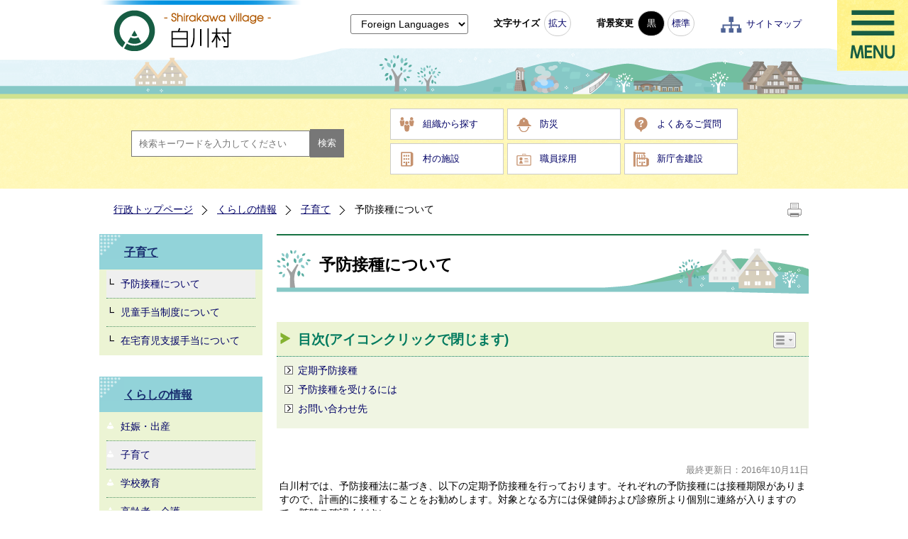

--- FILE ---
content_type: text/html; charset=utf-8
request_url: https://www.vill.shirakawa.lg.jp/1124.htm
body_size: 62575
content:
<!DOCTYPE html>
<html lang="ja" >
<head >
  <meta http-equiv="Content-Type" content="text/html; charset=utf-8" />
  <title>予防接種について/白川郷 | 白川村役場</title>
  
  <!--framestyle_dhv-->
  <meta name="generator" content="i-SITE PORTAL Content Management System ID=761da9a271b73c8f8e3d4ce06f1b0b5a" />
  <meta name="author" content="白川村役場" />
  <meta name="copyright" content="Copyright(C) Shirakawa village. all rights reserved." />
  <meta name="description" content="岐阜県大野郡白川村の行政情報" />
  <meta name="keywords" content="白川郷,合掌造り,世界遺産,行政情報,観光情報,しらかわごう,がっしょうづくり,平瀬温泉" />
  <meta name="rawpagename" content="予防接種について" />
  
  <!--HeaderInfo-->
  <!--CSSやヘッダ情報をタグつきで入れます。外部CSSの下に入ります-->
<link rel="shortcut icon" href="/favicon.ico" type="image/vnd.microsoft.icon" />
<link rel="icon" href="/favicon.ico" type="image/vnd.microsoft.icon" />
<link rel="apple-touch-icon" href="/apple-touch-icon.png" />
<link title="colorstyle" media="screen" type="text/css" href="/css/normalstyle.css" rel="stylesheet" />
  <!--HeaderInfoA-->
  
<script src="/scripts/jquery-1.11.1.min.js"></script>
<script src="/admin/common.js"></script>

  
  <link rel="canonical" href="https://www.vill.shirakawa.lg.jp/1124.htm" />
  <!--BaseCSS-->
  <meta name="viewport" content="width=980" />
<script>
//<![CDATA[
var bSmapho;
if(((typeof getCookie == 'function' && getCookie('BrowserViewPort') == '1') || (window.orientation == null &&  screen.width > 420) || $(window).width() > $(window).height()) && !(window.orientation == null && $(window).width() < 400 && window.parent != null && window.parent.$('#smaphoframe').length > 0)){
bSmapho = false;
} else {
$('meta[name="viewport"]').attr('content', 'width=320');
bSmapho = true;}
//]]>
</script>
<link href="/css/portal.css" type="text/css" rel="stylesheet" media="all"  />
<link href="/css/portal_m@d.css" type="text/css" rel="stylesheet" media="all" />

  <!--ModuleCSS-->
  <link href="/css/Browser_C/LTitle_Standard/module@d.css" type="text/css" rel="stylesheet" media="all" />
<link href="/css/Browser_C/SiteMapList_GNavi/module@d.css" type="text/css" rel="stylesheet" media="all" />
<link href="/css/Browser_C/ModuleSet_Standard/module@d.css" type="text/css" rel="stylesheet" media="all" />
<link href="/css/Browser_C/ModuleSet_Standard/1008_8@d.css" type="text/css" rel="stylesheet" media="all" />
<link href="/css/Browser_C/Program_AutoIndex/module@d.css" type="text/css" rel="stylesheet" media="all" />
<link href="/css/Browser_C/LMenuV_Standard/module@d.css" type="text/css" rel="stylesheet" media="all" />
<link href="/css/Browser_C/ItemLink_Inquire/module@d.css" type="text/css" rel="stylesheet" media="all" />
<link href="/css/Browser_C/TabMenuV_Layer/module@d.css" type="text/css" rel="stylesheet" media="all" />
<link href="/css/Browser_C/TabMenuV_Standard/module@d.css" type="text/css" rel="stylesheet" media="all" />
<link href="/css/Browser/ItemNon/2599_8@d.css" type="text/css" rel="stylesheet" media="all" />
<link href="/css/Browser_C/ModuleSet_Standard/1001_8@d.css" type="text/css" rel="stylesheet" media="all" />
<link href="/css/Browser/ItemNon/2471_8@d.css" type="text/css" rel="stylesheet" media="all" />
<link href="/css/Browser_C/BreadCrumbs_Standard/module@d.css" type="text/css" rel="stylesheet" media="all" />
<link href="/css/Admin/A_PageCSS/1003_8@d.css" type="text/css" rel="stylesheet" media="all" />
<link href="/css/Admin/A_PageCSS/1117_8@d.css" type="text/css" rel="stylesheet" media="all" />
<link href="/css/Admin/A_PageCSS/2462_8@d.css" type="text/css" rel="stylesheet" media="all" />
<link href="/css/Admin/A_PageCSS/2042_8@d.css" type="text/css" rel="stylesheet" media="all" />

<script >
//<![CDATA[
if (typeof i_site === "undefined") { var i_site = {}; }
  i_site.loaded = false;
  i_site.b_isite_reload = false;
  $(function () {

    i_site.loaded = true;
    document.body.style.cursor = 'default';
  });


//]]>
</script>

  <!--HeaderInfo2-->
  <!--CSSやヘッダ情報をタグつきで入れます。外部CSSの下に入ります-->
<script type="text/javascript">
//<![CDATA[ 
function setActiveStyleSheet( title ) {
	if ( (title != "normalstyle")
		&& (title != "blackstyle")) return;
	var i, a, main;
	var links = document.getElementsByTagName("link");
	for( i = 0 ; i < links.length ; i ++ ) {
		a = links[i];
		if( (a.getAttribute("rel") == "stylesheet") && a.getAttribute("title") ) {
			if(a.getAttribute("title") == "colorstyle") {
				a.setAttribute("href", "/css/" + title + ".css");
				break;
			}
		}
	}
	setCookie( "style", title, null );  /* 現在利用中のスタイルシートの情報をCookieに記録 */
	return false;
}

(function(){
	var style = getCookie("style");
	if (style) {
		setActiveStyleSheet(style);
	}
})();
//]]>
</script>
  <!--HeaderInfoA2-->
  
  <!--BorderCSS-->
  <style >
#IEErrorMessage{display:none;}

</style>

  <!--CommonJavaScript-->
  
  <!--HeaderJavaScrip-->
  <script type="text/javascript" src="/js/resize.js"></script>
<link href="/scripts/lity.min.css" rel="stylesheet" />
<script type="text/javascript" src="/scripts/lity.min.js" ></script>
</head>
<body >
  <form method="post" action="/1124.htm" id="Form1" enctype="multipart/form-data" onsubmit="while(!i_site.loaded){ if(!confirm(&#39;送信準備が完了していません。再送信しますか？&#39;))return false;}return true;">
<div class="aspNetHidden">
<input type="hidden" name="__VIEWSTATE" id="__VIEWSTATE" value="vyXnvr7O0hJkSdBHHpsDePTF3ZGWirvKD/pxJEQlTtW1R7dAxJMrpwMsGo/BEZYIE9kfcqS9deygndJrTV8j6eT8Jh2AUL/XbEAARm1z87ygqoQjuQXDyjFnhPp2wI9QWRRCyEvMx4PjURY15hJze3ra2nsROtbnpqVSjEidm5m9trL5B/ilntHFSkPUp49fe7PytaVQOos47+RogjsGZE24z8qjS5uF8lCevlJhpUS2fQelZkWg2BCwe5UNnj4Y0T69lIcF5q0rvgs5eQ4Gtg0FOUjY7TmizxKNyhvG6KACfP1YS0T9g7HdG0IKKUwHZfeMpPn3IBb5DDgGaO5Af3Spzylwp/daB+F62myjzgxKmNpo8KgRIyYRrfLh0WRee4xddbKhhGWw9imLOQrtlwRsK8rz808/y5gptEZTsttN9OZ4cF6JRgsTqBJ9SFcLemmh1uVkv0dbmrRMozjACY1KHLIPAIQvTU7Aw/1RJgf0LDyWPPBRuphKutuNEcIa+JNsGZL4UclxIX5HKUfpA2qWs80CmLddGw3fGNrMs84w64iKAXbaUsncFkMtTDrh9XZUxD1Ra8CyVwZI9ZJHhw7vULsLizbFI+Um5pBT/NPhj1RfQrmnubCmNTEp0qfKPgKyHMFy5fBZc1FljGAPw5KM3GzlfL7KOTtfw7Ky93fK+HnHqwC6m8FWoWtjQDPu5Y5hEedeDSSrI9Og+qvW8WazdRwl4v/i/IybqJULUrtRQCGU2to1xnnickdFaciIS+PEk4d0xNFQk12vvRBXWs39g2aXQKTVO9MO+KMttFvQVBjF55zJUn3MyTnFQiarOAAEC5acibpL/2j3uCLiEYT2eXqPTBN41Ue3XpSVa+w8f9QI476N3f6nebocBrE+VpDYGX1yAm3C7w+A7tsqLqCQIWW6yQH++B7p2Lxj9PK+pAoCddjaukQ6GYrpn6WA8YZFwIaF9PjqXHBOk2GdIS+UPmjg4zQBmixEGJjIMM+m9TNloxgPXvr/vPGXP3k5pAu1HI7PIDMmYbvpJ77mPGjz5brNeINoxrlYkDKvTZuoUJyIeXd4dsQJjfRISb0z81KMIFuSKgqi9mEgDMNvsXg6DDq3IYXjEmkyq8F2iCAnuQ5rh05X23yoF55b5L7W52cyuc8+cpyPrT/oyTT6RSp9cGckhPwOf3864ejjxVIs35iRtcN9slddNkNsaTWHxUcDfT3wB1IQgu5nJikOuHjoqXKqP54UxnATqH5a7yeZqTGjDLoQ42HGhNGQmWluSBe1mCySXVIzPitwezYdr9eFD/Dp1+1bAKh4QG5ZqaZ7mD7aNhxpyCWMiwHnD3hbgK/g8cRqIBu2w6S1nnXT6uH75So+oc96O/c3Gl/V2vLAPNbwrzMCGySoeDcIuGJNEJ9NnyG7guxh5tb63JFLIzLc2JqU0rqbX/CuRCVo2pQ18MBgw6BiGUW1I5zAjFMEctPEtltFgzcVLOZtUXQZoD4BxiaSPMfb5iHuRUxt2voEX8sYfTf5LJqZ5Zfi9LE+n/a+yKwb3X83G7ralLsY/lyuOQ4ehLspbJhj3VFFXMnO6vrNh1VuDBZGlJc8fDgprSgiWwZwBIB1gqQr9AvBPaQV3K/VYk28lZ5FRpOnXCL/D8WsTSFJGGYMGDvADOAJcss6x6ISjmyLNpLFGciIOTno5BPrzFQJsoQ/gTgXQiO6dfpoYTNj4ZxoLXl45MtxAN2N4/DeiSQd6LNBp9q5FxcTua3NrDCXZfZBfrHEVzrs9AmC5gmFtrNBGFE47uelYURWUBzomFCah7qg+15dIxqsJlBw2hUm3/ziR6l3vvK/2zRCVkmTq95o7iWh5pLBpwfER5KWz7ex13jAkv3tUyI9GWaY6PZMqoU3SFY2Azx/zoQP3rXBQyZqil1WlnbPNqyfwvgcjkP4wW7qbbDK6f80wygLcagpf3KD21frMOUYKzPQ+g1ySoFElgOvVXKWV+9XGQqnAaKKswQZ4HU6SWbiqGv5z7wf1n6V7sN4vVuMPAXe7kbh04On2v8gHC6M5ijAYbYoxTRxI8Tz5AhB95D/ToPXfkb4kwmDMI9dChMcpv1+++nvbTnhmLZs4g9sx5DcKu0EYp7fy9FWBoHjD/1hPgbIrRq3KFZU47P86Fab+u3RC+Q+uWaMZry7uHwU+4OEdzMa+dV12kNrUKU2NqjAXzDOL+tiezOnbR1PRdeY4E07oMmGAvGgYeMXC952iSkRMMVcqY+wxYrBOWDEbu+exDH2a7uRdygVZSAONfaQeSMempPb6B1F0xNztC/cwZNNpl5ocnzO0+S+UXxG8chYiRP4fEFPuknGsCMVxVn9JpXUmsxsxG9oCms3AJuWCpyOQOKgj18R6x1Xxs4UN562StaOCJXbgd7K3VEHmA2CdQBrAARnImhCR6LqaxPCCxNBWVmbiVjvD+CMJ5p5vO5cyGjHGq4j4n5ao7s6NG/pEsEnHP5kPDthLL/h+TAsQJAzyBHvNlutCEK0ageVTi9/kOwzFhSYuUXgT8bTJcdzuKxh/eRApbXjCkUHf+GACWFFt7FgSxkedSpbgA/NRqZHiTPeRk2AL7nfbNJLNqRs1pua3sXWt/duEvaQI9TGamPR4Um9xFjtrwEzRYQ+2G7IbhVeEq46ZIlOVXzNZEfcXjTgfDqtFLyrvYOTswxWksO8WIiY+oj44z/ziK+dhQ+AOisnLWkCsjiwqnDqRy+Qo6d3kQGjBqa0scBP1QFNke3pq4kBBQHrb2cK6CN8vjoNB8KHaFjv6kXkSnCA/SjAyK4gj8DYR6B1b0Jgf7m3l6x9wLvbTut2ZQtdBbwwiMbyL0zEbdwPM33qBmfNQ4qL0QwIpETGBw8v/PZ59KxfBKz3ayCTo/B8whuMUbAGd2GvyPEu59MgqmB4t25wMtcIx8X7Bzmpz6bb9Rz8opJZRtBzEh22THE2TQ/0Wos1k11lJTsSz0BN9MZif39TAKIvKTKYvVCe9o5Dl2fvQv81DZLZtrSIB+GrtYaEVEvQuP7M8++pgdEvqohItnQ/1zumXSD+bFe66ajdbcJmeZ86ecXszXv0ore6LhBsAN+uLH+gqAyz47loggYF7guMStoweffIeePipUvcmr3UTujA/dHqWQGx2WWnZZmcHQaoSqhI59vU134qgHzPPGhc2CMDaHSSv/o6XObniAvD9qzCPPMnmpBDJzNTpbxQxPgKvnXaKCtmTot7iM4ykk8pkwkl7MyipLxeZKR/PBz/gL7ZMeVAfI9WlBzTS0osDMo5GuCSyv3fM/vbTiS6AE54sKgYufhhz6c6yFMJ1kyeD9Gf5IL0KtmneJ42PAMfUTJYQurJetRDrv4UXKmfKa19yMUkaI8t6JdfFGpnO2YTlu37zMDxOXpAecq6GQCAo2+ic3S7I93GvcUbDIg8uadDO4l9s/G5w+Rd8du9a1yopCpr5iaVCMD6TqZpvP0wht402U4homwJ56bad2iMsbPrCp3SeCN6PJwfPmq6S2vw+ydzs9s5HlsbqYqha2gJLouJ3pabiRtBQhTUdifbArPD499Q6RM801YpvBT9W6TFbDjnzqmhMbkSrJcDN+hBy1DpbaLNpIgrL/ZTc8VT/E48sU5L7WZSTDQV5lE8iq+s3IVqQFmwEX2lBXDESjSf1XkGxC34xlU1QG6gtAwgMwcMFqfd34m61g/QJjRZf51HH7vinzeJj2nLtpOatM84gOxdqu9UAkrtFGNn/LmiHcEgbJDvrxwYG4q1rG4NwRO/BL+P0RPUSWlo23EI0RERcT7h5734CKRRSURrn77I11Q3daBEmJJYjiAf5HcryUI5xOSwDrNfu94ugG3FLY8qM98sLAEdLJ+nm49jBrAVGTGE+MAQQEYIIoYV3Nng+Ut3t/Keln2RB1N2SjMyANLJqhhYFbqfe3brBMNwBXZlP54FjJ/tMH3YfgKbUOtvM6qbtgSm3GvM0Qd0eZIKGqiRU6dBJTHrnUsV4zSEm9r9/YigyWreoo+TD36h8y2RmKmx3Hd9Mfz9nz+R/OesBhyAzX+kF7etZByhwGlOXtPKk520BW7EKD2tTdyGaUg4prEfltF0dU425k8Q9d+LJqYtjoboOn8lWQ9inuO4o3hizsn0djXQBT5YqtbGjSHSdn2h13ZpdLdeoK4ymGKDD56ZrmLXMOD/X/CaBYo9K22B6gDXY+d7+mxQybq03UqqLsIDpq3o7GGGDrrVx7TvvWaDtX9H5WZuyY3g84SupnFCbn4RurePVKeTKg3EAANmXcllN80VRPfLNB9g2LSpqbFORaOOPRx9YuT9pR/v2YnpxoHaQz+bHNNypY3/lxkib9UkzoPPMHfff94HoBT1UjfFqp66As8aOLNEnsShDzSrcj1keYFB192j1sAAoIv4n/ps3+YQb4J3WeyCYkG46R5UCtXaNFsuqUF+X8wB80YTtw8j7ze195T/CmhIdMRoyILORJZZ8VEov7ERNxAxoBFMmbbmBU+FOhHBI5bbbJHFY/LiXkogWx5efVE/uL1eaRUb7GDbb16DF9oAD+DFIxxOkeYmUG4QLQrJrSh38utOhyweMtBeBwOXrVYkztjOXwUQ+b5OxeusM73cw2dbU7Cik6UoosIlDOJRkamt8lQ2oTp6bfwwJ3m9FBokJNUrjcxvg3XHtBz9woUnJAr+/04vPnByW9lrWrAOu4C+4v3S3l8jfr/IKSOeqG/jmUPucc7J2/TIm1+zKY8fSy7QwWu+5jsMR3wJofOIw+38ogVykbMUtQpSE6dcR2fmgl8vg2aLVGQGrbst2OjYLjLLckBvX15syW2PZR3AELRZ0Jae31Z/9O1AZE4Uc7h0ZxIEOZg+oWdUNqpmIU1AoQ48/wYNxGehlFG1MHs/dmaz1CTSqmoZdeHf+ZxNetvVU9fy/sWgQkDJVfgEpL+YNXdaglHHYL3R6XfEwIU06rl38Zjfsl69R8Ks9euPr+p31fAl+xrPIspt8ASH3hNLbRZQHkojVHHM1F0HfZ8SSl95VEuanCtNtVQM+1mVf0+c+EJqlN2z/eJaoK6x2f1rP2E/[base64]/AMNUspuqzYkV8dmYZ1DO6fzVwLU5p0VIu58U79L6nYRZq5kVgeTn7HzAEaS+xEu3cekiPOwlkX9S/wVzoXDB3ZWzOA5PiisLVIxXYKsJA5dR7t8ut6wwBqFvsRA+rUGLlwFEUp90i9EylD/sH10UoJocgFdALWukbmqa4I6KYF2xWx+eNY7KORvR7ys6crU1WBlmYT1cPfEU97w3C/pKFxNpLq2cNOfV3p8nAEqWVu++Jr2q/nX75bmLGjmffikwC7XVKxR33gW6B+Gi0f8ItayiN+XEF2spdIz/rNyOfiH7PeTNFu8MiBfZ0QNXuzPXEzoCpb5anpw/HKmO+tXQvg904CYUVG9hNJLPAQSUEbUPWrp6n9Yx3ymGIiiADKXxRoRg1Lg703WShcV7odXnzSV49Sa4f8xCnCutB5vB4zu76zMYycimHg0fS2bLfrLzyzbd6hxH3QSwnKHmhAydykGCmsNf+5hu/Xijd29PgtBmrVivh9YR0y3dlM5QpFFHG+FZeOky31yp/BHTyfAyeKKav4rNA5DWx9N2WKHA04/qXY8QJSMZvcfOzzvVXAznqKDc9xjtFzLXj0tOCUnLniZ87k3xCW4GkgCMxBx3k0YkccFHlnPOabYJ2ZxYXNYmC5k+gGBHBTwNBufYHj53As6bPeYB6wkxV+B1/LZR4u8jDo51Re96RjDLpDCltxvZnKTpKFS6iRqKAB9WwCAquRUVx9RMZ3mkOC+tFCDlH3zUZgyDJERmnYPcj3/0eFBBvEsBFGF1+5AdRzGZY76xH0cCoB1ZF5YMq2NzijWROFYfV6ZCLJsIwsLjZTWRdJgYekZ1SY9LbkwIaT6WtUWBGMg0UAjTal1jtqC7YFYZi52I6+ZNed5AMOyB1nBwnF1RU+bQ1NlQAKZOaogv/KahwWnDv+tZsFHnYG+JRh3BGgV/bZOV0SgEUvqiHU61wOss+0/G2cwDS04Mb3opuwhnYZFlqURP6iHJ7ElL7DXp5bFT309nGtyrxQhGLchksrYgU25+iqJ7x7+z3aRXf1Ra2iKvvPsbf5SLKuvW7yxOkpr0XY/BwXScaEvkD8u5Fb7K6WCK0zTW7QxSCg9fNsXzhejy0cTmB4VqdVY+iZkUd3j0xSPUkKSFC7PYbiHMCrp1LQSIYc0GAfxBbG4Izw18SDB7309yDZLRB7yVl4qRx28UFBNMVY5cgJmATEgVJFTo7FNgtr3+snL9ILrla3HaZ7JKRwNnDgGZZy/Tlu6MlIYn6CJKFZ3wP0u/tevQ8AwLBhW1E26qrFp2PpJmIRNO1boEJsxx0RZyFjW+GcmnAqswJumpl7X4kWwxFzCd5oudUUC2szvI4Sti1s7OixKGZlEcXUdCDk9SMKh0H4VCrjlY9j5v4a3s5Zxii6NVJaTGF7yoIe47MvOxj/uN+uwcY9U31egyr0Ur9L1yCegjmWWD5QkCaWZoFDY+hGn/PqgHmTcQi0hWoh/2iQI/zhxeit+5tY5cyk+HDA+2EVILFp2FvQBaTklVWe+PhSn6p67X71ZcRfa7qmMynXc8J0bDfr+1GXqmH8twEsxNpsBjSfaHC968sRgyOH5wgre81Lpf5Ateyi6QHeQnI7uvLW3Ato=" />
</div>

    <noscript id="NoScriptMessage">
      <div class="Error">
        <img src="/css/cm/js_alert.gif" alt="当サイトではJavaScriptを使用しているコンテンツがありますので、ブラウザ設定でJavaScriptを有効にしてご利用ください。 Please Enable JavaScript in your Web Browser to Continue." /></div>
    </noscript>
    <div id="NoCookie" style="display:none" class='Error'></div>
    <script >
    //<![CDATA[
    $(function () {
        if (!doCookieCheck()) {
          document.getElementById('NoCookie').innerHTML = '当サイトではクッキーを使用しているコンテンツがありますので、ブラウザ設定でクッキーを有効にしてご利用ください。 Please Enable Cookies in your Web Browser to Continue.';
          document.getElementById('NoCookie').style.display = '';
        }
    });

    //]]>
    </script>
    
    
    <!--System Menu start-->
    
    <!--System Menu end-->
    <div id="pagetop" class="BodyDef" style="margin-left:auto;margin-right:auto;">
      <input name="roleMenuID" type="hidden" id="roleMenuID" value="1124" />
      <input name="parentMenuID" type="hidden" id="parentMenuID" value="1931" />
      <div id="BaseTable">
        
        <!--HeaderPane start-->
        <header id="HeaderPane">
        <div class="print_none">
<!--BrowserLTitle start-->

<a id="moduleid1005"></a>






	<h1 class="speak">
		予防接種について
	</h1>
	<div class="readguide">
		<div id="skiplink"><a class="skip_menu" href="#ContentPane">本文へ移動</a></div>
	</div>
<script>
// <![CDATA[
  if (!location.href.match(/#(itemid|basetable|contentpane)/ig))
  { //アンカー親ページ情報設定
    setCookie('anchorurl', location.href, null);
    setCookie('anchortitle', '予防接種について', null);
  }
 // ]]>
</script>


<!--BrowserLTitle end--></div><div class="print_none">
<!--ItemNon start-->

<a id="moduleid1040"></a>





<a id="itemid1016"></a>


<!--ItemNon end-->
</div><div class="print_none">
<!--ItemNon start-->

<a id="moduleid100"></a>





<a id="itemid100"></a>

<div id="Header">
	<div class="contents_b">
		<a class="logo" href="/">
			<img src="/Images/logo.png" alt="白川村" title="白川村" />
		</a>
		<div class="Support_Tool">
			<div class="tool_block">
				<div class="translate_box">
					<h2 class="Fix">言語</h2>
					<label for="translateselect" style="display:none">翻訳</label>
					<select name="translateselect" id="translateselect" onchange="location.href=value;">
						<option class="Fix">Foreign Languages</option>
						<option value="/1.htm">日本語</option>
						<option value="/en/">English</option>
						<option value="/cn/">簡体中文</option>
						<option value="/tw/">繁体中文</option>
						<option value="/fr/">Français</option>
					</select>
				</div>
				<div class="fontsize_box">
					<h2 class="Fix">文字サイズ</h2>
					<ul id="fontsize">
						<li id="bigger" title="拡大"><a onclick="javascript:resize(1); return false;" onkeypress="javascript:if(event.keyCode==13){resize(1); return false;}" href="/">拡大</a></li>
						<li id="typical" title="標準"><a onclick="javascript:resize(0); return false;" onkeypress="javascript:if(event.keyCode==13){resize(0); return false;}" href="/">標準</a></li>
					</ul>
				</div>
				<div class="StyleChange_box">
					<h2 class="Fix">背景変更</h2>
					<ul id="StyleChange" class="Fix">
						<li><a class="sc_black" href="#" title="背景色を黒にする" onclick="setActiveStyleSheet('blackstyle'); return false;">黒</a></li>
						<li><a class="sc_white" href="#" title="標準の背景色にする" onclick="setActiveStyleSheet('normalstyle'); return false;">標準</a></li>
					</ul>
				</div>
				<div id="header_sub">
					<a href="/sitemap/">サイトマップ</a>
				</div>
			</div>
		</div>
	</div>
</div>
<div class="EndClear"></div>

<!--ItemNon end-->
</div><div class="print_none">
<!--SiteMapList_Gmenu start　既定：階層2、切り替えリスト表示しない、基準ページ表示しない-->

<a id="moduleid1006"></a>






<nav>
	<div id="Glnav_toggleMenu" title="メニュー表示">メニュー表示</div>
	<div class="B_GNavi" id="glnv">
		<h2>メインメニュー</h2>
		<div class="sub_toolbar">
			<h3>サイト内検索</h3>
			<div class="Fix sub_toolbar_contents">
				<div class="BrowserSearch">
					<div class="search_txt2">
						<label for="keywords2" style="display:none">検索</label>
						<input id="keywords2" onblur="if (this.value == '')this.style.background = 'transparent';"  class="TextBox" onfocus="this.style.background = '#fff';" title="検索キーワードを入力してください" placeholder="検索キーワードを入力してください" onkeypress="javascript:if(event.keyCode==13){googleSearchInlineB(); return false;}" maxlength="255" size="25" name="q" />
						<input title="サイト内検索を実行します" class="SubmitBtn" type="submit" value="検索" onclick="javascript:googleSearchInlineB();return false " />
						<input value="89cccf22f9e4a9ae9" type="hidden" name="cx" />
						<input value="utf-8" type="hidden" name="ie" />
					</div>
					<div class="search_keyword2">
					</div>
				</div>
				<div class="Fix sub_toolbar_listmenu">
					<ul>
						<li class="stlm_1"><a href="/1005.htm">組織から探す</a></li>
						<li class="stlm_2"><a href="/1917.htm">防災</a></li>
						<li class="stlm_3"><a href="/2019.htm">よくあるご質問</a></li>
						<li class="stlm_4"><a href="/2003.htm">村の施設</a></li>
						<li class="stlm_5"><a href="/2733.htm">職員採用</a></li>
						<li class="stlm_6"><a href="/2781.htm">新庁舎建設</a></li>
					</ul>
				</div>
			</div>
		</div>
		<div class="MenuListDiv">
			<h3>グローバルナビ</h3>
			
					<ul>
						<li class="layer0">
							<a class="Title" href="/">ホーム</a>
						</li>
				
					
					<li class="layer0 GNaviSelected ">
					<a class="Title" href="/1000.htm">くらしの情報</a>
					
				
					<div id="Gmenu1000" class="GNaviFrame">
<ul>
					<li class="layer1  ">
					<a class="Title" href="/1006.htm">妊娠・出産</a>
					
				
					</li>
					<li class="layer1  ">
					<a class="Title" href="/1007.htm">子育て</a>
					
				
					</li>
					<li class="layer1  ">
					<a class="Title" href="/1008.htm">学校教育</a>
					
				
					</li>
					<li class="layer1  ">
					<a class="Title" href="/1012.htm">高齢者・介護</a>
					
				
					</li>
					<li class="layer1  ">
					<a class="Title" href="/1013.htm">おくやみ</a>
					
				
					</li>
					<li class="layer1  ">
					<a class="Title" href="/1044.htm">戸籍・住民票・印鑑登録</a>
					
				
					</li>
					<li class="layer1  ">
					<a class="Title" href="/1045.htm">税</a>
					
				
					</li>
					<li class="layer1  ">
					<a class="Title" href="/1046.htm">国民健康保険</a>
					
				
					</li>
					<li class="layer1  ">
					<a class="Title" href="/1048.htm">水道</a>
					
				
					</li>
					<li class="layer1  ">
					<a class="Title" href="/1051.htm">まちづくり</a>
					
				
					</li>
					<li class="layer1  ">
					<a class="Title" href="/1052.htm">ごみ・環境保全</a>
					
				
					</li>
					<li class="layer1  ">
					<a class="Title" href="/1054.htm">ペット</a>
					
				
					</li>
					<li class="layer1  ">
					<a class="Title" href="/1055.htm">福祉</a>
					
				
					</li>
					<li class="layer1  ">
					<a class="Title" href="/1056.htm">障がい者支援</a>
					
				
					</li>
					<li class="layer1  ">
					<a class="Title" href="/1057.htm">消費生活</a>
					
				
					</li>
					<li class="layer1  ">
					<a class="Title" href="/1058.htm">健康・医療</a>
					
				
					</li>
					<li class="layer1  ">
					<a class="Title" href="/1059.htm">文化・スポーツ・生涯学習</a>
					
				
					</li>
					<li class="layer1  ">
					<a class="Title" href="/1060.htm">村民活動・コミュニティ</a>
					
				
					</li>
					<li class="layer1  ">
					<a class="Title" href="/1061.htm">防災</a>
					
				
					</li>
					<li class="layer1  ">
					<a class="Title" href="/1063.htm">救急・消防</a>
					</li></ul>
</div>

				
					</li>
					<li class="layer0  ">
					<a class="Title" href="/1001.htm">移住情報</a>
					
				
					<div id="Gmenu1001" class="GNaviFrame">
<ul>
					<li class="layer1  ">
					<a class="Title" href="/1943.htm">住まいを探す</a>
					
				
					</li>
					<li class="layer1  ">
					<a class="Title" href="/2387.htm">暮らしを知る</a>
					
				
					</li>
					<li class="layer1  ">
					<a class="Title" href="/1944.htm">仕事を探す</a>
					
				
					</li>
					<li class="layer1  ">
					<a class="Title" href="/2482.htm">村の暮らしを楽しく紹介！白川村マガジンBack number</a>
					</li></ul>
</div>

				
					</li>
					<li class="layer0  ">
					<a class="Title" href="/kankou/">観光情報</a>
					
				
					<div id="Gmenu1002" class="GNaviFrame">
<ul>
					<li class="layer1  ">
					<a class="Title" href="/1962.htm">観光のお知らせ</a>
					
				
					</li>
					<li class="layer1  ">
					<a class="Title" href="/1960.htm">世界遺産エリア</a>
					
				
					</li>
					<li class="layer1  ">
					<a class="Title" href="/1959.htm">平瀬温泉エリア</a>
					
				
					</li>
					<li class="layer1  ">
					<a class="Title" href="/2167.htm">知る</a>
					
				
					</li>
					<li class="layer1  ">
					<a class="Title" href="https://shirakawa-go.gr.jp/shop/">食べる</a>
					
				
					</li>
					<li class="layer1  ">
					<a class="Title" href="https://shirakawa-go.gr.jp/stay/">泊まる</a>
					
				
					</li>
					<li class="layer1  ">
					<a class="Title" href="/1191.htm">白川郷の歳時記</a>
					
				
					</li>
					<li class="layer1  ">
					<a class="Title" href="/1950.htm">白川郷平瀬温泉飛騨牛すったて鍋</a>
					
				
					</li>
					<li class="layer1  ">
					<a class="Title" href="/1155.htm">白川郷への交通・アクセス</a>
					
				
					</li>
					<li class="layer1  ">
					<a class="Title" href="/1186.htm">飛騨地域限定特例通訳案内士のご案内</a>
					
				
					</li>
					<li class="layer1  ">
					<a class="Title" href="/1196.htm">白川村観光ふるさと大使</a>
					
				
					</li>
					<li class="layer1  ">
					<a class="Title" href="/1261.htm">白川郷写真貸出</a>
					
				
					</li>
					<li class="layer1  ">
					<a class="Title" href="/2361.htm">白川郷産品</a>
					
				
					</li>
					<li class="layer1  ">
					<a class="Title" href="/1232.htm">【販売休止】白川郷のおやつ「ゆいのわ」</a>
					
				
					</li>
					<li class="layer1  ">
					<a class="Title" href="/2205.htm">観光の際のお願い</a>
					
				
					</li>
					<li class="layer1  ">
					<a class="Title" href="/livecam/">白川郷合掌造り集落ライブ映像</a>
					
				
					</li>
					<li class="layer1  ">
					<a class="Title" href="/2323.htm">お問い合わせ</a>
					</li></ul>
</div>

				
					</li>
					<li class="layer0  ">
					<a class="Title" href="/1003.htm">事業者の方へ</a>
					
				
					<div id="Gmenu1003" class="GNaviFrame">
<ul>
					<li class="layer1  ">
					<a class="Title" href="/2243.htm">入札・契約</a>
					
				
					</li>
					<li class="layer1  ">
					<a class="Title" href="/2255.htm">農業</a>
					
				
					</li>
					<li class="layer1  ">
					<a class="Title" href="/2373.htm">林業</a>
					
				
					</li>
					<li class="layer1  ">
					<a class="Title" href="/1941.htm">統計・要覧</a>
					
				
					</li>
					<li class="layer1  ">
					<a class="Title" href="/2286.htm">その他</a>
					</li></ul>
</div>

				
					</li>
					<li class="layer0  ">
					<a class="Title" href="/1151.htm">ふるさと納税</a>
					
				
					<div id="Gmenu1151" class="GNaviFrame">
<ul>
					<li class="layer1  ">
					<a class="Title" href="/1253.htm">白川村ふるさと納税</a>
					
				
					</li>
					<li class="layer1  ">
					<a class="Title" href="/2496.htm">合掌新聞（白川村ふるさと納税返礼品同梱物）</a>
					</li></ul>
</div>

				
						</li>
					</ul>
				
			<div class="gn_sptool">
				<div class="gn_sptool_02">
					<h3>自動翻訳</h3>
					<label for="translateselect2" style="display:none">翻訳</label>
					<select name="translateselect2" id="translateselect2" onchange="location.href=value;">
						<option class="Fix">Foreign Languages</option>
						<option value="/1.htm">日本語</option>
						<option value="/en/">English</option>
						<option value="/cn/">簡体中文</option>
						<option value="/tw/">繁体中文</option>
						<option value="/fr/">Français</option>
					</select>
					<div class="EndClear"></div>
				</div>
				<div class="gn_sptool_03">
					<h3>文字サイズ</h3>
					<ul>
						<li id="typical2" title="標準"><a onclick="javascript:resize(0); return false;" onkeypress="javascript:if(event.keyCode==13){resize(0); return false;}" href="/">標準</a></li>
						<li id="bigger2" title="拡大"><a onclick="javascript:resize(1); return false;" onkeypress="javascript:if(event.keyCode==13){resize(1); return false;}" href="/">拡大</a></li>
					</ul>
					<div class="EndClear"></div>
				</div>
				<div class="gn_sptool_04">
					<h3>背景色</h3>
					<ul>
						<li class="sc_1"><a class="sc_black" title="背景色を黒にする" onclick="setActiveStyleSheet('blackstyle'); return false;">黒</a></li>
						<li class="sc_2"><a class="sc_white" title="標準の白背景色にする" onclick="setActiveStyleSheet('normalstyle'); return false;">白</a></li>
					</ul>
					<div class="EndClear"></div>
				</div>
				<div id="smart_mode_change" class="rs_skip">
					<div id="smart_mode_change_block">
						<a id="smart_mode_pc_btn" href="javascript:setCookie('BrowserViewPort', '1', null);window.location.reload();">パソコン版を表示</a>
					</div>
				</div>
				<div id="smart_mode_pagejump" class="rs_skip">
					<a href="#FooterPane">ページの末尾へ</a>
				</div>
			</div>
			<div class="layer_cover"></div>
		</div>
		<div class="Close_Menu">閉じる</div>
		<div class="EndClear"></div>
	</div>
</nav>
<div class="EndClear"></div>

<script type="text/javascript">
//<![CDATA[

	$(".layer1 a").removeClass("Title").addClass("Sub_Title");
	$("#Glnav_toggleMenu").attr("tabindex", "0");

	$(function gnav(){
		$('.B_GNavi .layer0').each(function(i){
			$(this).addClass('num' + (i+1));
		});

		$("#Glnav_toggleMenu").click(function(){
			$("body").toggleClass("Glnav_toggleMenu_On_body");
			$("#glnv").toggleClass("Glnav_toggleMenu_On");
			$("#Glnav_toggleMenu").toggleClass("Glnav_Menu_Close");
		});

		$(".Close_Menu").click(function(){
			$("body").toggleClass("Glnav_toggleMenu_On_body");
			$("#glnv").toggleClass("Glnav_toggleMenu_On");
			$("#Glnav_toggleMenu").toggleClass("Glnav_Menu_Close");
		});

		if(bSmapho == null || !bSmapho){
			var busy = 0;
			var Bheight = $(window).height(); // 高さを取得
			var uiheight = Bheight - 360;
			//alert(uiheight);
			$('.B_GNavi #Gmenu1000').addClass("Menu_Open");
			$(".B_GNavi .GNaviFrame ul").css("height", uiheight); 
			$(".B_GNavi .layer_cover").css("height", uiheight); 
			$('.B_GNavi .layer0').hover(function () {
				$('.B_GNavi .layer0').removeClass("select_nav");
				$(this).addClass("select_nav");
				$(this).find('.GNaviFrame').addClass("Menu_Open");
			}, function () {
				$(this).removeClass("select_nav");
				$(this).find('.GNaviFrame').removeClass("Menu_Open");
			});
		} else {
			$(".B_GNavi ul").children(".layer0").each(function(){
					$(this).children(".Title").after('<span class="sp_gltoggle"></span>');
			});
			var clickEventType=((window.ontouchstart!==null)?'click':'touchstart');
			$(".B_GNavi .layer0 .sp_gltoggle").on(clickEventType, function() {
				$(this).next().toggleClass("Menu_Open");
				$(this).toggleClass("layer0_toggle");
			});
		}
	});

//]]>
</script>

<!-- /* キーボード操作 */ -->
<script type="text/javascript">
//<![CDATA[
	$("#Glnav_toggleMenu").on("keydown", function(e) {
		if(typeof e.keyCode === "undefined" || e.keyCode === 13) {
			$("#glnv").toggleClass("Glnav_toggleMenu_On");
			$("#Glnav_toggleMenu").toggleClass("Glnav_Menu_Close");
		}
	});
//]]>
</script>

<!-- /* キーボード操作menu */ -->
<script type="text/javascript">
//<![CDATA[
	$(function(){
		$('.B_GNavi .layer0').focusin(function(e) {
			$(this).addClass("select_nav");
			$(this).find('.GNaviFrame').show("");
		}).focusout(function(e) {
			if($(e.relatedTarget).closest(this).length) { return; }
			$(this).removeClass("select_nav");
			$(this).find('.GNaviFrame').hide("");
		});
	});
//]]>
</script>


<script type="text/javascript">
//<![CDATA[

	function googleSearchInlineB()
	{
		var qs2 = $("#keywords2").val();
		qs2 = encodeURI(qs2);
		location.href = "/1043.htm?q="+qs2;

	}

//]]>
</script></div><div class="print_none">
<!--ModuleSet_Standard start-->

<a id="moduleid1008"></a>






<div class="ModuleSet_Standard ModuleSet_Standard_1008">
	<div class="ModuleReference">
		<!--ContentPane start-->
		<div id="H9_1008_ContentPane" class="SetContentPane">
<!--ItemNon start-->

<a id="moduleid1746"></a>





<a id="itemid1734"></a>

<div class="sub_toolbar1">
	<div class="sub_toolbar_contents">
		<div class="BrowserSearch">
			<div class="search_txt">
				<label for="keywords" style="display:none">検索</label>
				<input id="keywords" placeholder="検索キーワードを入力してください" onblur="if (this.value == '')this.style.background = 'transparent';"  class="TextBox" onfocus="this.style.background = '#fff';" title="検索キーワードを入力してください" onkeypress="javascript:if(event.keyCode==13){googleSearchInline(); return false;}" maxlength="255" size="25" name="q" />
				<input title="サイト内検索を実行します" class="SubmitBtn" type="submit" value="検索" onclick="javascript:googleSearchInline();return false " />
				<input value="89cccf22f9e4a9ae9" type="hidden" name="cx" />
				<input value="utf-8" type="hidden" name="ie" />
			</div>
		</div>
	</div>
	<div class="EndClear"></div>
</div>
<div class="EndClear"></div>


<script type="text/javascript">
// <![CDATA[
function googleSearchInline()
{
			var s = $("#keywords").val();
			s = encodeURI(s);
			location.href = "/1043.htm?q="+s;
}
// ]]>
</script>
<!--ItemNon end-->

<!--Item start-->

<a id="moduleid1747"></a>





<a id="itemid1735"></a>



<div class="keywordArea_title">注目キーワード</div><ul class="keyword_list"><li><a href="/1043.htm?q=アクセス">アクセス</a></li><li><a href="/1043.htm?q=ごみ分別">ごみ分別</a></li><li><a href="/1043.htm?q=手続き方法のご案内">手続き方法のご案内</a></li><li><a href="/1043.htm?q=　　　">　　　</a></li></ul>

<!--Item end-->
</div>
		<!--ContentPane end-->
		<!--RightPane start-->
		<div id="H9_1008_RightPane" class="SetRightPane">
<!--ItemNon start-->

<a id="moduleid1748"></a>





<a id="itemid1736"></a>

<ul class="search_link">
	<li class="Fix contents_1"><a href="/1005.htm">組織から探す</a></li>
	<li class="Fix contents_2"><a href="/1917.htm">防災</a></li>
	<li class="Fix contents_3"><a href="/2019.htm">よくあるご質問</a></li>
	<li class="Fix contents_4"><a href="/2003.htm">村の施設</a></li>
	<li class="Fix contents_5"><a href="/2733.htm">職員採用</a></li>
	<li class="Fix contents_6"><a href="/2781.htm">新庁舎建設</a></li>
</ul>
<div class="EndClear"></div>
<script type="text/javascript">
//<![CDATA[
    $(function () {
	$(".keyword_list").clone().appendTo('.search_keyword2');
    });
//]]>
</script>
<!--ItemNon end-->
</div>
		<!--RightPane end-->
		<!--End Clear-->
		<div class="EndClear"></div>
	</div>
</div>
<div class="EndClear"></div>
<!--ModuleSet_Standard end--></div><div class="print_none">
<!--ItemNon start-->

<a id="moduleid2471"></a>





<a id="itemid2524"></a>

<!-- スマートフォン調整 -->
<div class="sp_subtoggle"></div>
<script>
//<![CDATA[
$(function(){
	if(bSmapho == null || !bSmapho){
	} else {
		var setsp2 = $('<div class="open_sub_menu">サブメニュー表示</div>');
		$(".sp_subtoggle").after(setsp2);
		$(".open_sub_menu").click(function(){
			$(this).toggleClass("sp_subtogglemenu_select");
			$("#LeftPane").toggleClass("sp_subtogglemenu");
			$("#RightPane").toggleClass("sp_subtogglemenu");
			$("#ContentPane").toggleClass("sp_subtogglemenu_off");
			$(".BreadCrumbs_Standard").toggleClass("sp_subtogglemenu");
			return false;
		});
	}
});
//]]>
</script>
<!--ItemNon end-->
</div><div class="print_none">
<!--BreadCrumbs_Standard start -->

<a id="moduleid101"></a>





<div class="BreadCrumbs_Standard">
	<div class="ModuleReference">
		<div class="outside_h"></div>
		<div class="outside_b"></div>
		<div class="outside_f"></div>
		<div class="inside_b">
			<div class="p-left">
				
						<h2 class="speak">
							現在位置
						</h2>
						<ol>
					
						<li class="bread">
							<a id="H19_101_BreadList_ctl01_BreadLink" href="/1.htm">行政トップページ</a>
							
						</li>
					
						<li class="bread">
							<a id="H19_101_BreadList_ctl02_BreadLink" href="/1000.htm">くらしの情報</a>
							
						</li>
					
						<li class="bread">
							<a id="H19_101_BreadList_ctl03_BreadLink" href="/1007.htm">子育て</a>
							
						</li>
					
						<li class="bread">
							
							予防接種について
						</li>
					
						<li id="LIanc" class="LIanc"></li>
						</ol>
						<script type="text/javascript">
						    // <![CDATA[
						  if (location.href.match(/#(itemid|basetable|contentpane)/ig) && getCookie('anchorurl') != "")
						  {	//アンカー親ページへのリンク表示
						    document.getElementById("LIanc").innerHTML = '(<a href=\"' + getCookie('anchorurl').replace(/[<>\"].*/g,'') + '\"><img title=\"リンク元ページへ戻る\" alt=\"\" src=\"/Images/bread_anc.png\" />' + getCookie('anchortitle').replace(/[<>\"].*/g,'') + '<' + '/a>)';
						  }
						  else
						    document.getElementById("LIanc").style.display = "none";
						    // ]]>
						</script>
					
			</div>
			<div class="p-right">
				<a href="/" onclick="javascript:if(window.print)window.print();else alert('JavaScriptで印刷が開始できません。');return false;">
					<img src="/images/print_icon.gif" alt="印刷を開始します" title="印刷を開始します" />
				</a>
			</div>
		</div>
		<div class="inside_f"></div>
	</div>
</div>
<div class="EndClear"></div>
<!--BreadCrumbs_Standard end--></div></header>
        <!--HeaderPane end-->
        <div id="Middle">
          <!--LeftPane start-->
          <aside id="LeftPane">
          <div class="print_none">
<!--TbmenuV_Layer start-->

<a id="moduleid103"></a>





<div class="TbmenuV_Layer">
	<div class="ModuleReference">
		<div class="outside_h"></div>
		<div class="outside_b">
			<h2 class="Fix_header2 shadow3">
				<a id="L1_103_BaseItemLink" class="MTitleLink" href="/1007.htm">子育て</a>
			</h2>
		</div>
		<div class="outside_f"></div>
		<div class="inside_b Menu_list">
			
					<ul>
				
					<li>
						<a id="L1_103_MenuRepList_ctl01_ItemLink" class="ItemLink SelectedTab" href="/1124.htm">予防接種について</a>
				
					<div class="separator"></div>
					</li>
				
					<li>
						<a id="L1_103_MenuRepList_ctl03_ItemLink" class="List_item OtherTabs" href="/1133.htm">児童手当制度について</a>
				
					<div class="separator"></div>
					</li>
				
					<li>
						<a id="L1_103_MenuRepList_ctl05_ItemLink" class="List_item OtherTabs" href="/2848.htm">在宅育児支援手当について</a>
				
					</li></ul>
				
		</div>
		<div class="inside_f"></div>
	</div>
</div>
<div class="EndClear"></div>
<!--TbmenuV_Layer end--></div>
<!--TbmenuV_Standard start-->

<a id="moduleid1017"></a>





<div class="TbmenuV_Standard">
	<div class="ModuleReference">
		<div class="outside_h"></div>
		<div class="outside_b">
			<h2 class="Fix_header2 shadow3">
				<a id="L3_1017_BaseItemLink" class="MTitleLink" href="/1000.htm">くらしの情報</a>
			</h2>
		</div>
		<div class="outside_f"></div>
		<div class="inside_b Menu_list">
			
					<ul>
				
					<li>
						<a id="L3_1017_MenuRepList_ctl01_ItemLink" class="List_item OtherTabs" href="/1006.htm">妊娠・出産</a>
				
					<div class="separator"></div>
					</li>
				
					<li>
						<a id="L3_1017_MenuRepList_ctl03_ItemLink" class="ItemLink SelectedTab" href="/1007.htm">子育て</a>
				
					<div class="separator"></div>
					</li>
				
					<li>
						<a id="L3_1017_MenuRepList_ctl05_ItemLink" class="List_item OtherTabs" href="/1008.htm">学校教育</a>
				
					<div class="separator"></div>
					</li>
				
					<li>
						<a id="L3_1017_MenuRepList_ctl07_ItemLink" class="List_item OtherTabs" href="/1012.htm">高齢者・介護</a>
				
					<div class="separator"></div>
					</li>
				
					<li>
						<a id="L3_1017_MenuRepList_ctl09_ItemLink" class="List_item OtherTabs" href="/1013.htm">おくやみ</a>
				
					<div class="separator"></div>
					</li>
				
					<li>
						<a id="L3_1017_MenuRepList_ctl11_ItemLink" class="List_item OtherTabs" href="/1044.htm">戸籍・住民票・印鑑登録</a>
				
					<div class="separator"></div>
					</li>
				
					<li>
						<a id="L3_1017_MenuRepList_ctl13_ItemLink" class="List_item OtherTabs" href="/1045.htm">税</a>
				
					<div class="separator"></div>
					</li>
				
					<li>
						<a id="L3_1017_MenuRepList_ctl15_ItemLink" class="List_item OtherTabs" href="/1046.htm">国民健康保険</a>
				
					<div class="separator"></div>
					</li>
				
					<li>
						<a id="L3_1017_MenuRepList_ctl17_ItemLink" class="List_item OtherTabs" href="/1048.htm">水道</a>
				
					<div class="separator"></div>
					</li>
				
					<li>
						<a id="L3_1017_MenuRepList_ctl19_ItemLink" class="List_item OtherTabs" href="/1051.htm">まちづくり</a>
				
					<div class="separator"></div>
					</li>
				
					<li>
						<a id="L3_1017_MenuRepList_ctl21_ItemLink" class="List_item OtherTabs" href="/1052.htm">ごみ・環境保全</a>
				
					<div class="separator"></div>
					</li>
				
					<li>
						<a id="L3_1017_MenuRepList_ctl23_ItemLink" class="List_item OtherTabs" href="/1054.htm">ペット</a>
				
					<div class="separator"></div>
					</li>
				
					<li>
						<a id="L3_1017_MenuRepList_ctl25_ItemLink" class="List_item OtherTabs" href="/1055.htm">福祉</a>
				
					<div class="separator"></div>
					</li>
				
					<li>
						<a id="L3_1017_MenuRepList_ctl27_ItemLink" class="List_item OtherTabs" href="/1056.htm">障がい者支援</a>
				
					<div class="separator"></div>
					</li>
				
					<li>
						<a id="L3_1017_MenuRepList_ctl29_ItemLink" class="List_item OtherTabs" href="/1057.htm">消費生活</a>
				
					<div class="separator"></div>
					</li>
				
					<li>
						<a id="L3_1017_MenuRepList_ctl31_ItemLink" class="List_item OtherTabs" href="/1058.htm">健康・医療</a>
				
					<div class="separator"></div>
					</li>
				
					<li>
						<a id="L3_1017_MenuRepList_ctl33_ItemLink" class="List_item OtherTabs" href="/1059.htm">文化・スポーツ・生涯学習</a>
				
					<div class="separator"></div>
					</li>
				
					<li>
						<a id="L3_1017_MenuRepList_ctl35_ItemLink" class="List_item OtherTabs" href="/1060.htm">村民活動・コミュニティ</a>
				
					<div class="separator"></div>
					</li>
				
					<li>
						<a id="L3_1017_MenuRepList_ctl37_ItemLink" class="List_item OtherTabs" href="/1061.htm">防災</a>
				
					<div class="separator"></div>
					</li>
				
					<li>
						<a id="L3_1017_MenuRepList_ctl39_ItemLink" class="List_item OtherTabs" href="/1063.htm">救急・消防</a>
				
					</li></ul>
				
		</div>
		<div class="inside_f"></div>
	</div>
</div>
<div class="EndClear"></div>
<!--TbmenuV_Standard end--></aside>
          <!--LeftPane end-->
          <!--ContentPane start-->
          <main id="ContentPane">
          
<!--LTitle_cap start-->

<a id="moduleid1022"></a>






<div class="gn1">

<div class="Lmenu_title">
	<div class="ModuleReference">
		<div class="outside_h"></div>
		<div class="outside_b"></div>
		<div class="outside_f"></div>
		<div class="inside_b">
			<span class="Title_text">
				予防接種について
			</span>
		</div>
		<div class="inside_f"></div>
	</div>
</div>
<div class="EndClear"></div>

</div>
<!--LTitle_cap end-->
<!--Program start-->

<a id="moduleid1118"></a>





<!--Insert HTML here-->
<div class="h2impagejump" style="display:none;background-color:#f2f5fa;">
	<div class="ModuleReference">
		<div class="Contents">
			<h2 id="h2noindex">目次(アイコンクリックで閉じます)</h2>
			<div class="al_toggle_accordion"><a href="#"><img src="/Images/accordion_btn.gif" alt="目次表示の切り替え" title="目次表示の切り替え" /></a></div>
			<ul id="h2jumplist" class="almenu_accordion"></ul>
		</div>
	</div>
</div>

<script type="text/javascript">
	$(function () {
		var topoffset = 30;  //position:fixedを避けるpx数
		var idx = 0;
		$("#ContentPane .ModuleReference h2").each(function () {	//class="Contents"のあるモジュール内が対象となる。サイト状況に応じてこの部分は要調整
			idx++;
			var idValue = $(this).attr('id');
			if (idValue == null) {
			  idValue = "h2impage" + idx;
			  $(this).attr('id', idValue);
			}
			if (idValue != "h2noindex") {
			  var li = '<li><a href="#' + idValue + '">' + $(this).text() + '</a></li>';
			  $('ul#h2jumplist').append(li);
			}
		});
		if (idx < 3) {  //自身のh2（class="Contents"のあるItemモジュール利用時）以外に2つ以上のh2がある場合以外は目次非表示
		  $('.h2impagejump').hide();
		  return;
		}

		$("div.h2impagejump").show();

		//スクロールアニメーション時
		$('ul#h2jumplist li a').click(function () {
			var dstid = $(this).attr('href').substring($(this).attr('href').indexOf('#'));
			var dsttop = $(dstid).offset().top;
			$('body,html').animate({
			scrollTop: dsttop - topoffset
			}, 300 + dsttop / 25);
			return false;
		});
	});

    //展開用ボタン
    
	$(".al_toggle_accordion").click(function(){
		if($(this).next().hasClass("almenu_accordion")){
			$(this).next().removeClass("almenu_accordion");
		} else {
			$(this).next().addClass("almenu_accordion");
		}
		return false;
	});

</script>
<!--Program end-->
<!--Item start-->

<a id="moduleid1180"></a>





<a id="itemid1112"></a>

<div class="Item_Standard">
	<div class="ModuleReference">
		<article>
			<div class="outside_h"></div>
			<div class="outside_b"></div>
			<div class="outside_f"></div>
			<div class="inside_b">
					<div class="Contents">
						<div style="text-align:right" class="Responsibility">最終更新日：2016年10月11日</div>
						<p>白川村では、予防接種法に基づき、以下の定期予防接種を行っております。それぞれの予防接種には接種期限がありますので、計画的に接種することをお勧めします。対象となる方には保健師および診療所より個別に連絡が入りますので、随時ご確認ください。</p>
<h2>定期予防接種</h2>
<table>
    <tbody>
        <tr>
            <th scope="col">種類</th>
            <th colspan="2" scope="col">接種回数</th>
            <th scope="col">接種対象期間</th>
            <th scope="col">接種回数・間隔について</th>
        </tr>
        <tr>
            <th rowspan="2" scope="row">Hib（ヒブ）感染症</th>
            <td>初回</td>
            <td>1～3回</td>
            <td rowspan="2">生後2月から生後60月（5歳の誕生日の前日）まで</td>
            <td rowspan="2">接種開始時期により接種回数が異なります。保健師までお問い合わせください</td>
        </tr>
        <tr>
            <td>追加</td>
            <td>1回</td>
        </tr>
        <tr>
            <th rowspan="2" scope="row">小児の肺炎球菌<br />
            感染症</th>
            <td>初回</td>
            <td>1～3回</td>
            <td rowspan="2">生後2月から生後60月（5歳の誕生日の前日）まで</td>
            <td rowspan="2">接種開始時期により接種回数が異なります。保健師までお問い合わせください</td>
        </tr>
        <tr>
            <td>追加</td>
            <td>1回</td>
        </tr>
        <tr>
            <th rowspan="2" scope="row">四種混合（ジフテリア・百日せき・破傷風・急性灰白髄炎）</th>
            <td>初回</td>
            <td>3回</td>
            <td rowspan="2">生後3月から生後90月（7歳6か月の前日）まで</td>
            <td>初回：20日以上の間隔</td>
        </tr>
        <tr>
            <td>追加</td>
            <td>1回</td>
            <td>追加：初回（3回）終了後6月以上</td>
        </tr>
        <tr>
            <th scope="row">二種混合（ジフテリア・破傷風）</th>
            <td colspan="2">1回</td>
            <td>11歳以上13歳未満</td>
            <td>―</td>
        </tr>
        <tr>
            <th scope="row">結核（BCG）</th>
            <td colspan="2">1回</td>
            <td>生後1歳まで</td>
            <td>―</td>
        </tr>
        <tr>
            <th rowspan="2" scope="row">麻しん風しん（MR）</th>
            <td>1期</td>
            <td>1回</td>
            <td>生後12月から生後24月（2歳の誕生日の前日）まで</td>
            <td rowspan="2">―</td>
        </tr>
        <tr>
            <td>2期</td>
            <td>1回</td>
            <td>5歳以上7歳未満であって小学校就学前の1年間（3月31日まで）</td>
        </tr>
        <tr>
            <th rowspan="2" scope="row">日本脳炎 <span style="color: #cc0033;">※1</span></th>
            <td>1期</td>
            <td>3回</td>
            <td>生後6月から生後90月（7歳6か月の前日）まで<br />
            ＊平成7年4月2日～平成19年4月1日生まれの方は20歳の誕生日の前日まで</td>
            <td>初回：6日以上の間隔をあけて2回<br />
            追加：初回2回目接種後6月以上あけて1回</td>
        </tr>
        <tr>
            <td>2期</td>
            <td>1回</td>
            <td>9歳以上13歳未満</td>
            <td>―</td>
        </tr>
        <tr>
            <th scope="row">ヒトパピローマウイルス感染症<br />
            （子宮頸がん）<span style="color: #cc0033;">※2</span></th>
            <td colspan="2">3回</td>
            <td>小学校6年生となる4月1日から高校1年生の3月31日まで</td>
            <td>ワクチンの接種により接種間隔が異なります。保健師までお問い合わせください</td>
        </tr>
        <tr>
            <th scope="row">水痘</th>
            <td colspan="2">2回</td>
            <td>生後12月から生後36月（3歳の誕生日の前日まで）</td>
            <td>3か月以上の間隔をあけて2回</td>
        </tr>
        <tr>
            <th scope="row">B型肝炎</th>
            <td colspan="2">3回</td>
            <td>生後1歳未満（平成28年4月1日以降に生まれたお子さん）</td>
            <td>1回目と2回目の間隔は27日以上、1回目の接種から20週（5ヶ月）あけて3回目を接種（標準的には生後2ヶ月、3ヶ月、7～8ヶ月で接種）</td>
        </tr>
    </tbody>
</table>
<div><span style="color: #cc0033;">※</span>インフルエンザの予防接種に関しては、9月以降に診療所から連絡があります。<br />
<span style="color: #cc0033;">※1</span> 平成17年5月30日から平成22年3月31日までの日本脳炎ワクチンの積極的な勧奨の差し控えにより、接種機会を逃した方（特例対象者：平成7年4月2日から平成19年4月1日生まれ）に対する接種機会の確保が図られることとなりました。<br />
<span style="color: #cc0033;">※2</span> 平成25年4月から定期接種になりましたが、平成25年6月14日付けの国通知より、現在積極的接種をお勧めしていません。</div>
<h2>予防接種を受けるには</h2>
<ul>
    <li>予防接種を受ける時は、保護者（父母又は親権者）が同伴し、母子健康手帳、予診票を忘れずに持参しましょう。</li>
    <li>定期予防接種について、白川村以外の市町村にかかりつけ医がいる方や、やむを得ない事情により白川村で予防接種を受けることが困難な方は、県内の協力医療機関で予防接種を受けることができます。希望される方は、事前に村民課保健師までご連絡を下さい。</li>
</ul>

						
					</div>
			</div>
			<div class="inside_f"></div>
		</article>
	</div>
</div>
<div class="EndClear"></div>
<!--Item end-->
<!--ItemLink_Inquiry start-->

<a id="moduleid2439"></a>





<a id="itemid2505"></a>



<script type="text/javascript">
//<![CDATA[

$(window).load(function () {

	//URL取得、エンコード
	var thispage = location.href;
	var trackparam = encodeURIComponent(thispage);
	//alert('セット：' + trackparam);

	//フォームリンクの取得
	var formurl = $(".track_url").attr("href");
	//alert('セット：' + formurl);

	//リンクにパラメータセット
	$(".track_url").attr("href", formurl + '?' + trackparam);

});

//]]>
</script>
<div class="ItemLink_Inquiry">
	<div class="ModuleReference">
		<div class="outside_h"></div>
		<div class="outside_b">
			<h2 id="C3_2439_MTitleCtl" class="Fix_header2">お問い合わせ先</h2>
		</div>
		<div class="outside_f"></div>
		<div class="inside_b">
			
			<div class="addressTel"><h3 class="sectionName"><a href="/1074.htm">村民課</a></h3><div class="sectionData"><div class="Data1"><div class="tel">
							TEL:05769-6-1311</div><div class="fax">
							FAX:05769-6-1709</div></div><div class="FormLink"><a class="track_url" href="/2157.htm">お問い合わせフォーム</a></div></div></div><div class="EndClear"> </div>
			
		</div>
		<div class="inside_f"></div>
	</div>
</div>
<div class="EndClear"></div>
<!--ItemLink_Inquiry end-->
<!--Program start-->

<a id="moduleid2605"></a>





<!--Insert HTML here-->
<div class="print_none">
	<div id="viewer_link" class="viewer" style="display: none;">
		<div class="smartoff"><a title="ビューワソフトのダウンロードリンク" href="/item/1044.htm#itemid1044">添付資料を見るためにはビューワソフトが必要な場合があります。詳しくはこちらをご覧ください。 </a></div>
		<div class="smarton">スマートフォンでご利用されている場合、Microsoft Office用ファイルを閲覧できるアプリケーションが端末にインストールされていないことがございます。その場合、Microsoft Officeまたは無償のMicrosoft社製ビューアーアプリケーションの入っているPC端末などをご利用し閲覧をお願い致します。</div>
	</div>
	<div class="EndClear"></div>
</div>
<script type="text/javascript">
//<![CDATA[
$(function(){
  $("a[href]").each(function(){
    var href = "/"+$(this).attr("href");
    if ((-1 != href.search(/.pdf$/))
      ||(-1 != href.search(/.doc$/))
      ||(-1 != href.search(/.xls$/))
      ||(-1 != href.search(/.docx$/))
      ||(-1 != href.search(/.xlsx$/))) 
    {
      $("#viewer_link").css("display", "block");
      return false;
    }
  })
});
//]]>
</script>
<!--Program end--></main>
          <!--ContentPane end-->
          <!--RightPane start-->
          <aside id="RightPane">
          </aside>
          <!--RightPane end-->
        </div>
        <div class="EndClear">
        </div>
        <!--FooterPane start-->
        <footer id="FooterPane">
        
<!--ItemNon start-->

<a id="moduleid2599"></a>





<a id="itemid2669"></a>

<div class="pagetop_box" title="ページの先頭へ戻る"><a href="#pagetop">ページの先頭へ戻る</a></div>
<script type="text/javascript">
//<![CDATA[

$(function(){
  var topBtn = $('.pagetop_box');

  $(window).scroll(function() {
    if ($(this).scrollTop() > 300) {
      topBtn.stop().animate({
        'right': '20px'
      }, 200, 'linear');
    } else {
      topBtn.stop().animate({
        'right': '-200px'
      }, 200, 'linear');
    }
  });
});
//]]>
</script>
<!--ItemNon end-->
<div class="print_none">
<!--ItemNon start-->

<a id="moduleid108"></a>





<a id="itemid108"></a>

<div id="Footer">
	<div class="footer_list">
		<ul>
			<li class="li_top"><a href="/1035.htm">プライバシーポリシー</a></li>
			<li class="li_top"><a href="/1108.htm#h2impage7">リンクについて</a></li>
			<li class="li_mid"><a href="/2378.htm">ウェブアクセシビリティ</a></li>
			<li class="li_mid"><a href="/1038.htm">サイトについて</a></li>
			<li class="li_mid"><a href="/2157.htm">お問い合わせ</a></li>
		</ul>
	</div>
	<div class="footer_contents">
		<div class="footer_body">
			<div>白川村役場 法人番号 1000020216046</div>
			<address>〒501-5692  岐阜県大野郡白川村鳩谷517 TEL <span class="smartoff">05769-6-1311</span><span class="smarton"><a href="tel:05769-6-1311">05769-6-1311</a></span> FAX 05769-6-1709</address>
			<ul>
				<li class="li_top"><a href="/1014.htm">各課連絡先</a></li>
				<li class="li_mid"><a href="/1401.htm">村役場までのアクセス</a></li>
			</ul>
		</div>
	</div>
	<div class="copyright" lang="en-US">Copyright(C) Shirakawa village. all rights reserved.</div>
</div>
<div class="EndClear"></div>
<!--ItemNon end-->
</div>
<!--ItemNon start-->

<a id="moduleid1043"></a>





<a id="itemid1015"></a>

<!-- スマートフォン切り替え -->
<div id="smart_mode_change2">
	<div id="smart_mode_change_block2">
		<a id="smart_mode_sf_btn" href="javascript:setCookie('BrowserViewPort', null, null);window.location.reload();">スマートフォン表示</a>
	</div>
</div>
<script>
// <![CDATA[
if (window.orientation != null && $(window).width() < $(window).height()
&& (getCookie('BrowserViewPort') == '1' || $(window).width() >=980))
{
$('#smart_mode_change2').attr('style', 'display:block');
}
// ]]>
</script>

<!-- フォントサイズ -->
<script>
// <![CDATA[
  //resize.jsのfunction setsize()参照
  setsize(getCookie("FontSize"));
// ]]>
</script>

<!-- スマートフォンtable調整 -->
<script>
//<![CDATA[
$(document).ready(function(){
	if(bSmapho == null || !bSmapho)
		return;
	var set1 = $('<div class="Sp_ViewTable_Scroll"></div>');

	$("#Middle .Contents").find("table").each(function(){
		$(this).wrap(set1);
	});

	$("#Middle .Contents").find("img:not(.MarkerIcon)").each(function(){
		$(this).addClass('smart_fullwidth');
	});

});
//]]>
</script>

<!-- Global site tag (gtag.js) - Google Analytics -->
<script async src="https://www.googletagmanager.com/gtag/js?id=G-1SF6PDKVRT"></script>
<script>
  window.dataLayer = window.dataLayer || [];
  function gtag(){dataLayer.push(arguments);}
  gtag('js', new Date());

  gtag('config', 'G-1SF6PDKVRT');
</script>
<!--ItemNon end-->
<div class="print_none">
<!--ItemNon start-->

<a id="moduleid2636"></a>





<a id="itemid2703"></a>

<!-- lity -->
<script type="text/javascript">
$(function () {
if (window.lity == null)
return;
$("img[src^='/secure/']").each(function () {
//ファイル名末尾に"_s"か"_t"が付与されたサムネイル画像が対象
var idx = $(this).attr('src').lastIndexOf("_s.", $(this).attr('src').length - 4);
if (idx < 0)
idx = $(this).attr('src').lastIndexOf("_t.", $(this).attr('src').length - 4);
if (idx > 0) {
var ldata = $(this).attr('src').substring(0, idx) + $(this).attr('src').substring(idx + 2);
var dd = new $.Deferred();
var ctl = $(this);
$.ajax({ // ローカルチェック
type: "HEAD",
url: ldata,
async: true,
cache: true
}).done(function () {
ctl.wrap('<a>');
ctl.parent().attr('data-lity', 'data-lity');
ctl.parent().attr('src', ldata);
ctl.parent().attr('title', 'クリックすると拡大表示されます');
ctl.parent().css('cursor', 'pointer');
}).fail(function () {

}).always(function () {
dd.resolve();
});
}
});
});

</script>
<!--ItemNon end-->
</div>
<!--Program start-->

<a id="moduleid2177"></a>





<!--Insert HTML here-->

<script type="text/javascript">
//<![CDATA[
$(function(){
	var DocumentPatterns = "*.doc,*.txt,*.docx,*.xls,*.xlsx,*.pdf,*.ppt,*.pptx,*.lzh,*.lha,*.zip,*.rtf,*.rtx,*.jtd,*.xml,*.sgm,*.gif,*.png,*.jpg,*.jpe,*.jpeg".split(",");
	$.each(DocumentPatterns,function(){
		var file_ext = this.replace("*.","");
		$('[href$=".'+file_ext+'"]').each(function(){
			var anchor = $(this);
			if ( anchor.hasClass("noicon") ) {
			}
			else if (0 == $("img", this).length) {
			  anchor.addClass(file_ext);
			}
			// var _gaq = { push: function(m){ if (console) console.log(m); } };
			if ("undefined" == typeof(_gaq)) {
				if ( !(anchor.hasClass("notrack") ) && (null == anchor.attr("onclick") ) ) {
					var trackPageviewId = encodeURI(
					anchor.attr("href").replace(/\?.*/,"") );
					anchor.click(function(){
						_gaq.push(['_trackPageview', trackPageviewId]);
					});
				}
			}
		});
	});
  //$(".Contents a[href]").each(function(){
  $("a[href]").each(function(){
    if ( $(this).hasClass("noicon") ) {
      //do nothing
    }
    else if (0 == $("img", this).length) {
      var href = "/" + $(this).attr("href");
      if (-1 != href.search(/:\/\//))
      {
        var loc = "" + window.location;
        var googleloc = "www-vill-shirakawa-lg-jp.translate.goog";
        var transloc = "www-vill-shirakawa-lg-jp.translate.goog";
        var adploc = "mt.adaptive-techs.com";
        var this_domain = loc.replace(/^[a-z]+:\/\//,"").replace(/\/.*/,"");
        var href_domain = href.replace(/^[a-z]+:\/\//,"").replace(/\/.*/,"");
        if (this_domain != href_domain && googleloc != window.location.host && transloc != window.location.host && adploc != window.location.host) {
          //alert("this_domain: " + this_domain + ", href_domain: " + href_domain);
          $(this).addClass("other_link");
          if ("" == $(this).attr("title"))
          { 
            $(this).attr("title", "外部サイトへのリンク");
          }
          $("<img class='or_icon' src='/Images/link_icon06.gif' alt='外部サイトへのリンク' />").appendTo($(this));
        }
      }
    }
    else if (1 == $("img", this).length) {
      var href = "/" + $(this).attr("href");
      if (-1 != href.search(/:\/\//))
      {
        var loc = "" + window.location;
        var this_domain = loc.replace(/^[a-z]+:\/\//,"").replace(/\/.*/,"");
        var href_domain = href.replace(/^[a-z]+:\/\//,"").replace(/\/.*/,"");
        if (this_domain != href_domain) {
          //alert("this_domain: " + this_domain + ", href_domain: " + href_domain);
       $("img", this).each(function(){
         var img = $(this);
         var title = img.attr("title");
         if (title == null           || (-1 == title.indexOf("外部サイト"))
           && (-1 == title.indexOf("外部リンク")))
         {
           if (title == null || 0 == title.length) {
             title = "外部サイトへのリンク";
           }
           else {
             title = "外部サイトへのリンク "  + title;
           }
           img.attr("title", title);
         }
       });
        }
      }
    }
  });
});
//]]>
</script>
<!--Program end--></footer>
        <!--FooterPane end-->
      </div>
    </div>
    <!--AlertJavaScrip-->
    
  
<div class="aspNetHidden">

	<input type="hidden" name="__VIEWSTATEGENERATOR" id="__VIEWSTATEGENERATOR" value="0E8925E6" />
	<input type="hidden" name="__EVENTVALIDATION" id="__EVENTVALIDATION" value="spivX+V44R1zoI9svhLu0TkAAFuwB0pRm1ON3nSoO+YOR4mcCOQzef0wCiiT7PaC2qNZQqJ2T0WEE7vfjUK3Gt+laaXh/2RQwuudL4Yxg+JriiwrLmWYjOYQ3JH4X5k0/bxrdaS3JstqaY30Lhs9qFzLgR/Je88z6Ex6eYCdOYko3rpk" />
</div></form>
</body>
</html>


--- FILE ---
content_type: text/css
request_url: https://www.vill.shirakawa.lg.jp/css/Browser_C/Program_AutoIndex/module@d.css
body_size: 1309
content:


/*** for PC Browser ***/
@media (min-width:401px)
{
.h2impagejump {
	position: relative;
}

.h2impagejump .Contents h2 {
    margin: 0px;
}

.h2impagejump #h2noindex {
	position: relative;
}

.al_toggle_accordion {
    position: absolute;
    top: 19px;
    right: 13px;
}

.h2impagejump ul {
        display: none;
	margin: 0px;
	padding: 10px;
}

.h2impagejump .almenu_accordion {
    display: block;
    background: #f0f5e3;
}

.h2impagejump ul li {
	list-style: none;
	margin: 0px 0px 8px 0px;
	background: url("../../../Images/icon.png") no-repeat left 2px;
	padding: 0px 0px 0px 20px;
}
}


/*** for Smart Phone ***/
@media (max-width:400px)
{
.h2impagejump {
	position: relative;
}

.h2impagejump .Contents h2 {
	margin: 0px;
	padding: 12px 60px 10px 30px;
}

.h2impagejump #h2noindex {
	position: relative;
}

.al_toggle_accordion {
    position: absolute;
    top: 19px;
    right: 13px;
}

.h2impagejump ul {
        display: none;
	margin: 0px;
	padding: 10px;
}

.h2impagejump .almenu_accordion {
    display: block;
    background: #f0f5e3;
}

.h2impagejump ul li {
	list-style: none;
	margin: 0px 0px 8px 0px;
	background: url("../../../Images/icon.png") no-repeat left 2px;
	padding: 0px 0px 0px 20px;
}
}


--- FILE ---
content_type: text/css
request_url: https://www.vill.shirakawa.lg.jp/css/Browser_C/ItemLink_Inquire/module@d.css
body_size: 1725
content:


/*** for PC Browser ***/
@media (min-width:401px)
{
.ItemLink_Inquiry .outside_b h2 {
    background: #0169A6 !important;
    color: #fff;
    font-size: medium;
    font-weight: bold;
    margin: 0;
    padding: 15px 15px 13px 20px;
}

.addressTel {
    border: 2px solid #0169A6;
    margin: 0;
    padding: 15px;
    position: relative;
}

.addressTel h3 {
    font-size: medium;
    font-weight: bold;
    margin: 0 0 5px;
    padding: 0 5px 5px;
}

.Data1
{
}

.Data1 div
{
    display: inline-block;
    margin: 0 0 0 15px;
}

.addressTel .FormLink {
    display: inline-block;
    position: absolute;
    top: 20px;
    right: 20px;
}

.addressTel .FormLink a {
    display: block;
    padding: 10px 15px;
    background: #FFF0BC;
    border-radius: 4px;
    text-decoration: none;
    color: #000;
}
}


/*** for Smart Phone ***/
@media (max-width:400px)
{
.ItemLink_Inquiry .outside_b h2 {
    background: #0169A6 !important;
    color: #fff;
    font-size: medium;
    font-weight: bold;
    margin: 0;
    padding: 15px 15px 13px 20px;
}

.addressTel {
	border: 2px solid #0169A6;
	margin: 0;
	padding: 15px 15px 65px;
	position: relative;
}

.addressTel h3 {
    font-size: medium;
    font-weight: bold;
    margin: 0 0 5px;
    padding: 0 5px 5px;
}

.Data1
{
}

.Data1 div
{
    display: inline-block;
    margin: 0 0 0 15px;
}

.addressTel .FormLink {
	display: inline-block;
	position: absolute;
	bottom: 15px;
	right: 65px;
}

.addressTel .FormLink a {
    display: block;
    padding: 10px 15px;
    background: #FFF0BC;
    border-radius: 4px;
    text-decoration: none;
    color: #000;
}
}


--- FILE ---
content_type: text/css
request_url: https://www.vill.shirakawa.lg.jp/css/Admin/A_PageCSS/1003_8@d.css
body_size: 488
content:


/*** for PC Browser ***/
@media (min-width:401px)
{
#HeaderPane
{
}

#Middle
{
    width: 1000px;
}

#LeftPane {
    margin: 0 20px 0 0;
    width: 230px;
}

#ContentPane {
    width: 750px;
}

#RightPane
{
    padding: 0;
    width: 0;
}

#FooterPane
{
}

/*auto generated region*/

#BaseTable
{

}
#SystemMenu
{

}
#HeaderPane
{

}
#Middle
{

}
#LeftPane
{

}
#ContentPane
{

}
#RightPane
{

}
#FooterPane
{

}
}


--- FILE ---
content_type: text/css
request_url: https://www.vill.shirakawa.lg.jp/css/Admin/A_PageCSS/1117_8@d.css
body_size: 638
content:


/*** for PC Browser ***/
@media (min-width:401px)
{
@page
{
    margin: 10px !important;
}


}
@media print
{

body
{
    background-color: transparent;
}

#Middle,
#ContentPane
{
    width: 100% !important;
    max-width: 750px !important;
}

#ContentPane .ModuleReference
{
    width: auto !important;
}

#LeftPane
{
    display: none;
}
}



/*** for PC Browser ***/
@media (min-width:401px)
{
/*auto generated region*/

#BaseTable
{

}
#SystemMenu
{

}
#HeaderPane
{

}
#Middle
{

}
#LeftPane
{

}
#ContentPane
{

}
#RightPane
{

}
#FooterPane
{

}
}
